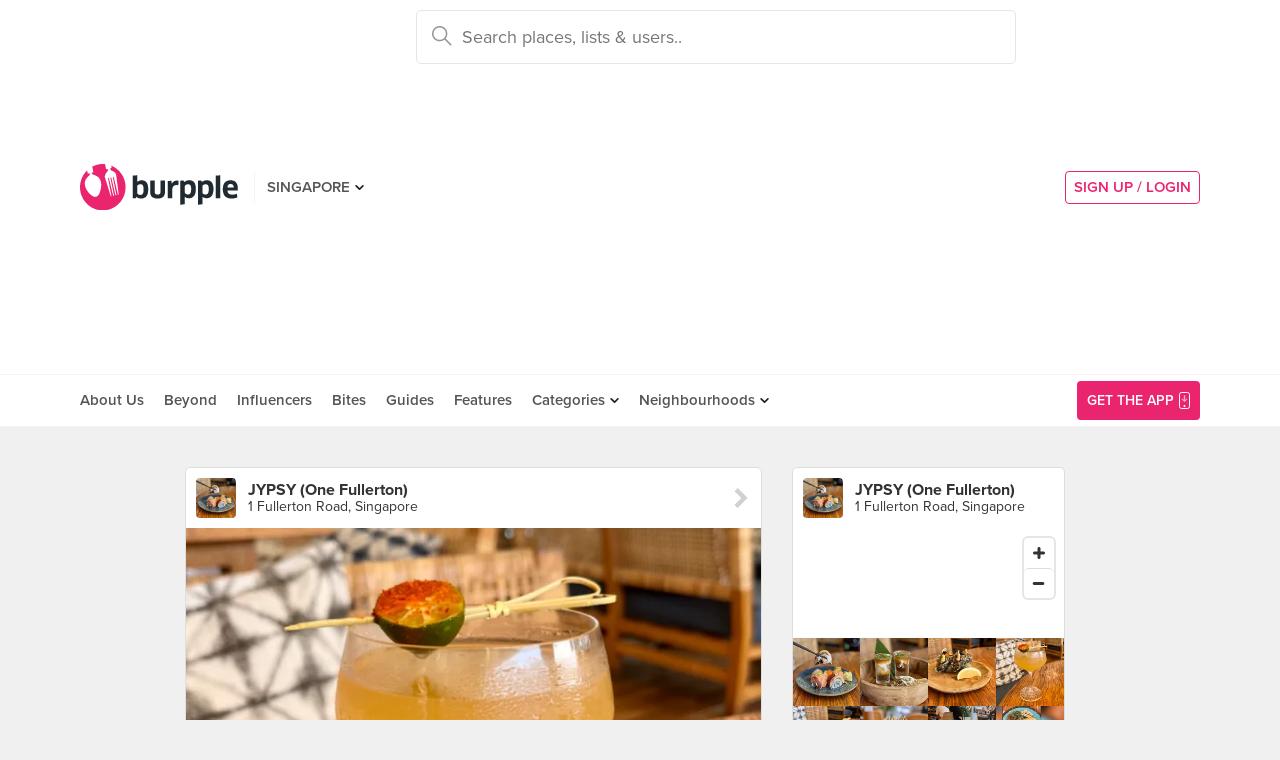

--- FILE ---
content_type: text/html; charset=utf-8
request_url: https://www.google.com/recaptcha/api2/anchor?ar=1&k=6LearcMUAAAAACJ54CsLqBbGYwJzfq5AeHoQPgdy&co=aHR0cHM6Ly93d3cuYnVycHBsZS5jb206NDQz&hl=en&v=PoyoqOPhxBO7pBk68S4YbpHZ&size=invisible&anchor-ms=20000&execute-ms=30000&cb=cyk1h8ikd5g2
body_size: 48764
content:
<!DOCTYPE HTML><html dir="ltr" lang="en"><head><meta http-equiv="Content-Type" content="text/html; charset=UTF-8">
<meta http-equiv="X-UA-Compatible" content="IE=edge">
<title>reCAPTCHA</title>
<style type="text/css">
/* cyrillic-ext */
@font-face {
  font-family: 'Roboto';
  font-style: normal;
  font-weight: 400;
  font-stretch: 100%;
  src: url(//fonts.gstatic.com/s/roboto/v48/KFO7CnqEu92Fr1ME7kSn66aGLdTylUAMa3GUBHMdazTgWw.woff2) format('woff2');
  unicode-range: U+0460-052F, U+1C80-1C8A, U+20B4, U+2DE0-2DFF, U+A640-A69F, U+FE2E-FE2F;
}
/* cyrillic */
@font-face {
  font-family: 'Roboto';
  font-style: normal;
  font-weight: 400;
  font-stretch: 100%;
  src: url(//fonts.gstatic.com/s/roboto/v48/KFO7CnqEu92Fr1ME7kSn66aGLdTylUAMa3iUBHMdazTgWw.woff2) format('woff2');
  unicode-range: U+0301, U+0400-045F, U+0490-0491, U+04B0-04B1, U+2116;
}
/* greek-ext */
@font-face {
  font-family: 'Roboto';
  font-style: normal;
  font-weight: 400;
  font-stretch: 100%;
  src: url(//fonts.gstatic.com/s/roboto/v48/KFO7CnqEu92Fr1ME7kSn66aGLdTylUAMa3CUBHMdazTgWw.woff2) format('woff2');
  unicode-range: U+1F00-1FFF;
}
/* greek */
@font-face {
  font-family: 'Roboto';
  font-style: normal;
  font-weight: 400;
  font-stretch: 100%;
  src: url(//fonts.gstatic.com/s/roboto/v48/KFO7CnqEu92Fr1ME7kSn66aGLdTylUAMa3-UBHMdazTgWw.woff2) format('woff2');
  unicode-range: U+0370-0377, U+037A-037F, U+0384-038A, U+038C, U+038E-03A1, U+03A3-03FF;
}
/* math */
@font-face {
  font-family: 'Roboto';
  font-style: normal;
  font-weight: 400;
  font-stretch: 100%;
  src: url(//fonts.gstatic.com/s/roboto/v48/KFO7CnqEu92Fr1ME7kSn66aGLdTylUAMawCUBHMdazTgWw.woff2) format('woff2');
  unicode-range: U+0302-0303, U+0305, U+0307-0308, U+0310, U+0312, U+0315, U+031A, U+0326-0327, U+032C, U+032F-0330, U+0332-0333, U+0338, U+033A, U+0346, U+034D, U+0391-03A1, U+03A3-03A9, U+03B1-03C9, U+03D1, U+03D5-03D6, U+03F0-03F1, U+03F4-03F5, U+2016-2017, U+2034-2038, U+203C, U+2040, U+2043, U+2047, U+2050, U+2057, U+205F, U+2070-2071, U+2074-208E, U+2090-209C, U+20D0-20DC, U+20E1, U+20E5-20EF, U+2100-2112, U+2114-2115, U+2117-2121, U+2123-214F, U+2190, U+2192, U+2194-21AE, U+21B0-21E5, U+21F1-21F2, U+21F4-2211, U+2213-2214, U+2216-22FF, U+2308-230B, U+2310, U+2319, U+231C-2321, U+2336-237A, U+237C, U+2395, U+239B-23B7, U+23D0, U+23DC-23E1, U+2474-2475, U+25AF, U+25B3, U+25B7, U+25BD, U+25C1, U+25CA, U+25CC, U+25FB, U+266D-266F, U+27C0-27FF, U+2900-2AFF, U+2B0E-2B11, U+2B30-2B4C, U+2BFE, U+3030, U+FF5B, U+FF5D, U+1D400-1D7FF, U+1EE00-1EEFF;
}
/* symbols */
@font-face {
  font-family: 'Roboto';
  font-style: normal;
  font-weight: 400;
  font-stretch: 100%;
  src: url(//fonts.gstatic.com/s/roboto/v48/KFO7CnqEu92Fr1ME7kSn66aGLdTylUAMaxKUBHMdazTgWw.woff2) format('woff2');
  unicode-range: U+0001-000C, U+000E-001F, U+007F-009F, U+20DD-20E0, U+20E2-20E4, U+2150-218F, U+2190, U+2192, U+2194-2199, U+21AF, U+21E6-21F0, U+21F3, U+2218-2219, U+2299, U+22C4-22C6, U+2300-243F, U+2440-244A, U+2460-24FF, U+25A0-27BF, U+2800-28FF, U+2921-2922, U+2981, U+29BF, U+29EB, U+2B00-2BFF, U+4DC0-4DFF, U+FFF9-FFFB, U+10140-1018E, U+10190-1019C, U+101A0, U+101D0-101FD, U+102E0-102FB, U+10E60-10E7E, U+1D2C0-1D2D3, U+1D2E0-1D37F, U+1F000-1F0FF, U+1F100-1F1AD, U+1F1E6-1F1FF, U+1F30D-1F30F, U+1F315, U+1F31C, U+1F31E, U+1F320-1F32C, U+1F336, U+1F378, U+1F37D, U+1F382, U+1F393-1F39F, U+1F3A7-1F3A8, U+1F3AC-1F3AF, U+1F3C2, U+1F3C4-1F3C6, U+1F3CA-1F3CE, U+1F3D4-1F3E0, U+1F3ED, U+1F3F1-1F3F3, U+1F3F5-1F3F7, U+1F408, U+1F415, U+1F41F, U+1F426, U+1F43F, U+1F441-1F442, U+1F444, U+1F446-1F449, U+1F44C-1F44E, U+1F453, U+1F46A, U+1F47D, U+1F4A3, U+1F4B0, U+1F4B3, U+1F4B9, U+1F4BB, U+1F4BF, U+1F4C8-1F4CB, U+1F4D6, U+1F4DA, U+1F4DF, U+1F4E3-1F4E6, U+1F4EA-1F4ED, U+1F4F7, U+1F4F9-1F4FB, U+1F4FD-1F4FE, U+1F503, U+1F507-1F50B, U+1F50D, U+1F512-1F513, U+1F53E-1F54A, U+1F54F-1F5FA, U+1F610, U+1F650-1F67F, U+1F687, U+1F68D, U+1F691, U+1F694, U+1F698, U+1F6AD, U+1F6B2, U+1F6B9-1F6BA, U+1F6BC, U+1F6C6-1F6CF, U+1F6D3-1F6D7, U+1F6E0-1F6EA, U+1F6F0-1F6F3, U+1F6F7-1F6FC, U+1F700-1F7FF, U+1F800-1F80B, U+1F810-1F847, U+1F850-1F859, U+1F860-1F887, U+1F890-1F8AD, U+1F8B0-1F8BB, U+1F8C0-1F8C1, U+1F900-1F90B, U+1F93B, U+1F946, U+1F984, U+1F996, U+1F9E9, U+1FA00-1FA6F, U+1FA70-1FA7C, U+1FA80-1FA89, U+1FA8F-1FAC6, U+1FACE-1FADC, U+1FADF-1FAE9, U+1FAF0-1FAF8, U+1FB00-1FBFF;
}
/* vietnamese */
@font-face {
  font-family: 'Roboto';
  font-style: normal;
  font-weight: 400;
  font-stretch: 100%;
  src: url(//fonts.gstatic.com/s/roboto/v48/KFO7CnqEu92Fr1ME7kSn66aGLdTylUAMa3OUBHMdazTgWw.woff2) format('woff2');
  unicode-range: U+0102-0103, U+0110-0111, U+0128-0129, U+0168-0169, U+01A0-01A1, U+01AF-01B0, U+0300-0301, U+0303-0304, U+0308-0309, U+0323, U+0329, U+1EA0-1EF9, U+20AB;
}
/* latin-ext */
@font-face {
  font-family: 'Roboto';
  font-style: normal;
  font-weight: 400;
  font-stretch: 100%;
  src: url(//fonts.gstatic.com/s/roboto/v48/KFO7CnqEu92Fr1ME7kSn66aGLdTylUAMa3KUBHMdazTgWw.woff2) format('woff2');
  unicode-range: U+0100-02BA, U+02BD-02C5, U+02C7-02CC, U+02CE-02D7, U+02DD-02FF, U+0304, U+0308, U+0329, U+1D00-1DBF, U+1E00-1E9F, U+1EF2-1EFF, U+2020, U+20A0-20AB, U+20AD-20C0, U+2113, U+2C60-2C7F, U+A720-A7FF;
}
/* latin */
@font-face {
  font-family: 'Roboto';
  font-style: normal;
  font-weight: 400;
  font-stretch: 100%;
  src: url(//fonts.gstatic.com/s/roboto/v48/KFO7CnqEu92Fr1ME7kSn66aGLdTylUAMa3yUBHMdazQ.woff2) format('woff2');
  unicode-range: U+0000-00FF, U+0131, U+0152-0153, U+02BB-02BC, U+02C6, U+02DA, U+02DC, U+0304, U+0308, U+0329, U+2000-206F, U+20AC, U+2122, U+2191, U+2193, U+2212, U+2215, U+FEFF, U+FFFD;
}
/* cyrillic-ext */
@font-face {
  font-family: 'Roboto';
  font-style: normal;
  font-weight: 500;
  font-stretch: 100%;
  src: url(//fonts.gstatic.com/s/roboto/v48/KFO7CnqEu92Fr1ME7kSn66aGLdTylUAMa3GUBHMdazTgWw.woff2) format('woff2');
  unicode-range: U+0460-052F, U+1C80-1C8A, U+20B4, U+2DE0-2DFF, U+A640-A69F, U+FE2E-FE2F;
}
/* cyrillic */
@font-face {
  font-family: 'Roboto';
  font-style: normal;
  font-weight: 500;
  font-stretch: 100%;
  src: url(//fonts.gstatic.com/s/roboto/v48/KFO7CnqEu92Fr1ME7kSn66aGLdTylUAMa3iUBHMdazTgWw.woff2) format('woff2');
  unicode-range: U+0301, U+0400-045F, U+0490-0491, U+04B0-04B1, U+2116;
}
/* greek-ext */
@font-face {
  font-family: 'Roboto';
  font-style: normal;
  font-weight: 500;
  font-stretch: 100%;
  src: url(//fonts.gstatic.com/s/roboto/v48/KFO7CnqEu92Fr1ME7kSn66aGLdTylUAMa3CUBHMdazTgWw.woff2) format('woff2');
  unicode-range: U+1F00-1FFF;
}
/* greek */
@font-face {
  font-family: 'Roboto';
  font-style: normal;
  font-weight: 500;
  font-stretch: 100%;
  src: url(//fonts.gstatic.com/s/roboto/v48/KFO7CnqEu92Fr1ME7kSn66aGLdTylUAMa3-UBHMdazTgWw.woff2) format('woff2');
  unicode-range: U+0370-0377, U+037A-037F, U+0384-038A, U+038C, U+038E-03A1, U+03A3-03FF;
}
/* math */
@font-face {
  font-family: 'Roboto';
  font-style: normal;
  font-weight: 500;
  font-stretch: 100%;
  src: url(//fonts.gstatic.com/s/roboto/v48/KFO7CnqEu92Fr1ME7kSn66aGLdTylUAMawCUBHMdazTgWw.woff2) format('woff2');
  unicode-range: U+0302-0303, U+0305, U+0307-0308, U+0310, U+0312, U+0315, U+031A, U+0326-0327, U+032C, U+032F-0330, U+0332-0333, U+0338, U+033A, U+0346, U+034D, U+0391-03A1, U+03A3-03A9, U+03B1-03C9, U+03D1, U+03D5-03D6, U+03F0-03F1, U+03F4-03F5, U+2016-2017, U+2034-2038, U+203C, U+2040, U+2043, U+2047, U+2050, U+2057, U+205F, U+2070-2071, U+2074-208E, U+2090-209C, U+20D0-20DC, U+20E1, U+20E5-20EF, U+2100-2112, U+2114-2115, U+2117-2121, U+2123-214F, U+2190, U+2192, U+2194-21AE, U+21B0-21E5, U+21F1-21F2, U+21F4-2211, U+2213-2214, U+2216-22FF, U+2308-230B, U+2310, U+2319, U+231C-2321, U+2336-237A, U+237C, U+2395, U+239B-23B7, U+23D0, U+23DC-23E1, U+2474-2475, U+25AF, U+25B3, U+25B7, U+25BD, U+25C1, U+25CA, U+25CC, U+25FB, U+266D-266F, U+27C0-27FF, U+2900-2AFF, U+2B0E-2B11, U+2B30-2B4C, U+2BFE, U+3030, U+FF5B, U+FF5D, U+1D400-1D7FF, U+1EE00-1EEFF;
}
/* symbols */
@font-face {
  font-family: 'Roboto';
  font-style: normal;
  font-weight: 500;
  font-stretch: 100%;
  src: url(//fonts.gstatic.com/s/roboto/v48/KFO7CnqEu92Fr1ME7kSn66aGLdTylUAMaxKUBHMdazTgWw.woff2) format('woff2');
  unicode-range: U+0001-000C, U+000E-001F, U+007F-009F, U+20DD-20E0, U+20E2-20E4, U+2150-218F, U+2190, U+2192, U+2194-2199, U+21AF, U+21E6-21F0, U+21F3, U+2218-2219, U+2299, U+22C4-22C6, U+2300-243F, U+2440-244A, U+2460-24FF, U+25A0-27BF, U+2800-28FF, U+2921-2922, U+2981, U+29BF, U+29EB, U+2B00-2BFF, U+4DC0-4DFF, U+FFF9-FFFB, U+10140-1018E, U+10190-1019C, U+101A0, U+101D0-101FD, U+102E0-102FB, U+10E60-10E7E, U+1D2C0-1D2D3, U+1D2E0-1D37F, U+1F000-1F0FF, U+1F100-1F1AD, U+1F1E6-1F1FF, U+1F30D-1F30F, U+1F315, U+1F31C, U+1F31E, U+1F320-1F32C, U+1F336, U+1F378, U+1F37D, U+1F382, U+1F393-1F39F, U+1F3A7-1F3A8, U+1F3AC-1F3AF, U+1F3C2, U+1F3C4-1F3C6, U+1F3CA-1F3CE, U+1F3D4-1F3E0, U+1F3ED, U+1F3F1-1F3F3, U+1F3F5-1F3F7, U+1F408, U+1F415, U+1F41F, U+1F426, U+1F43F, U+1F441-1F442, U+1F444, U+1F446-1F449, U+1F44C-1F44E, U+1F453, U+1F46A, U+1F47D, U+1F4A3, U+1F4B0, U+1F4B3, U+1F4B9, U+1F4BB, U+1F4BF, U+1F4C8-1F4CB, U+1F4D6, U+1F4DA, U+1F4DF, U+1F4E3-1F4E6, U+1F4EA-1F4ED, U+1F4F7, U+1F4F9-1F4FB, U+1F4FD-1F4FE, U+1F503, U+1F507-1F50B, U+1F50D, U+1F512-1F513, U+1F53E-1F54A, U+1F54F-1F5FA, U+1F610, U+1F650-1F67F, U+1F687, U+1F68D, U+1F691, U+1F694, U+1F698, U+1F6AD, U+1F6B2, U+1F6B9-1F6BA, U+1F6BC, U+1F6C6-1F6CF, U+1F6D3-1F6D7, U+1F6E0-1F6EA, U+1F6F0-1F6F3, U+1F6F7-1F6FC, U+1F700-1F7FF, U+1F800-1F80B, U+1F810-1F847, U+1F850-1F859, U+1F860-1F887, U+1F890-1F8AD, U+1F8B0-1F8BB, U+1F8C0-1F8C1, U+1F900-1F90B, U+1F93B, U+1F946, U+1F984, U+1F996, U+1F9E9, U+1FA00-1FA6F, U+1FA70-1FA7C, U+1FA80-1FA89, U+1FA8F-1FAC6, U+1FACE-1FADC, U+1FADF-1FAE9, U+1FAF0-1FAF8, U+1FB00-1FBFF;
}
/* vietnamese */
@font-face {
  font-family: 'Roboto';
  font-style: normal;
  font-weight: 500;
  font-stretch: 100%;
  src: url(//fonts.gstatic.com/s/roboto/v48/KFO7CnqEu92Fr1ME7kSn66aGLdTylUAMa3OUBHMdazTgWw.woff2) format('woff2');
  unicode-range: U+0102-0103, U+0110-0111, U+0128-0129, U+0168-0169, U+01A0-01A1, U+01AF-01B0, U+0300-0301, U+0303-0304, U+0308-0309, U+0323, U+0329, U+1EA0-1EF9, U+20AB;
}
/* latin-ext */
@font-face {
  font-family: 'Roboto';
  font-style: normal;
  font-weight: 500;
  font-stretch: 100%;
  src: url(//fonts.gstatic.com/s/roboto/v48/KFO7CnqEu92Fr1ME7kSn66aGLdTylUAMa3KUBHMdazTgWw.woff2) format('woff2');
  unicode-range: U+0100-02BA, U+02BD-02C5, U+02C7-02CC, U+02CE-02D7, U+02DD-02FF, U+0304, U+0308, U+0329, U+1D00-1DBF, U+1E00-1E9F, U+1EF2-1EFF, U+2020, U+20A0-20AB, U+20AD-20C0, U+2113, U+2C60-2C7F, U+A720-A7FF;
}
/* latin */
@font-face {
  font-family: 'Roboto';
  font-style: normal;
  font-weight: 500;
  font-stretch: 100%;
  src: url(//fonts.gstatic.com/s/roboto/v48/KFO7CnqEu92Fr1ME7kSn66aGLdTylUAMa3yUBHMdazQ.woff2) format('woff2');
  unicode-range: U+0000-00FF, U+0131, U+0152-0153, U+02BB-02BC, U+02C6, U+02DA, U+02DC, U+0304, U+0308, U+0329, U+2000-206F, U+20AC, U+2122, U+2191, U+2193, U+2212, U+2215, U+FEFF, U+FFFD;
}
/* cyrillic-ext */
@font-face {
  font-family: 'Roboto';
  font-style: normal;
  font-weight: 900;
  font-stretch: 100%;
  src: url(//fonts.gstatic.com/s/roboto/v48/KFO7CnqEu92Fr1ME7kSn66aGLdTylUAMa3GUBHMdazTgWw.woff2) format('woff2');
  unicode-range: U+0460-052F, U+1C80-1C8A, U+20B4, U+2DE0-2DFF, U+A640-A69F, U+FE2E-FE2F;
}
/* cyrillic */
@font-face {
  font-family: 'Roboto';
  font-style: normal;
  font-weight: 900;
  font-stretch: 100%;
  src: url(//fonts.gstatic.com/s/roboto/v48/KFO7CnqEu92Fr1ME7kSn66aGLdTylUAMa3iUBHMdazTgWw.woff2) format('woff2');
  unicode-range: U+0301, U+0400-045F, U+0490-0491, U+04B0-04B1, U+2116;
}
/* greek-ext */
@font-face {
  font-family: 'Roboto';
  font-style: normal;
  font-weight: 900;
  font-stretch: 100%;
  src: url(//fonts.gstatic.com/s/roboto/v48/KFO7CnqEu92Fr1ME7kSn66aGLdTylUAMa3CUBHMdazTgWw.woff2) format('woff2');
  unicode-range: U+1F00-1FFF;
}
/* greek */
@font-face {
  font-family: 'Roboto';
  font-style: normal;
  font-weight: 900;
  font-stretch: 100%;
  src: url(//fonts.gstatic.com/s/roboto/v48/KFO7CnqEu92Fr1ME7kSn66aGLdTylUAMa3-UBHMdazTgWw.woff2) format('woff2');
  unicode-range: U+0370-0377, U+037A-037F, U+0384-038A, U+038C, U+038E-03A1, U+03A3-03FF;
}
/* math */
@font-face {
  font-family: 'Roboto';
  font-style: normal;
  font-weight: 900;
  font-stretch: 100%;
  src: url(//fonts.gstatic.com/s/roboto/v48/KFO7CnqEu92Fr1ME7kSn66aGLdTylUAMawCUBHMdazTgWw.woff2) format('woff2');
  unicode-range: U+0302-0303, U+0305, U+0307-0308, U+0310, U+0312, U+0315, U+031A, U+0326-0327, U+032C, U+032F-0330, U+0332-0333, U+0338, U+033A, U+0346, U+034D, U+0391-03A1, U+03A3-03A9, U+03B1-03C9, U+03D1, U+03D5-03D6, U+03F0-03F1, U+03F4-03F5, U+2016-2017, U+2034-2038, U+203C, U+2040, U+2043, U+2047, U+2050, U+2057, U+205F, U+2070-2071, U+2074-208E, U+2090-209C, U+20D0-20DC, U+20E1, U+20E5-20EF, U+2100-2112, U+2114-2115, U+2117-2121, U+2123-214F, U+2190, U+2192, U+2194-21AE, U+21B0-21E5, U+21F1-21F2, U+21F4-2211, U+2213-2214, U+2216-22FF, U+2308-230B, U+2310, U+2319, U+231C-2321, U+2336-237A, U+237C, U+2395, U+239B-23B7, U+23D0, U+23DC-23E1, U+2474-2475, U+25AF, U+25B3, U+25B7, U+25BD, U+25C1, U+25CA, U+25CC, U+25FB, U+266D-266F, U+27C0-27FF, U+2900-2AFF, U+2B0E-2B11, U+2B30-2B4C, U+2BFE, U+3030, U+FF5B, U+FF5D, U+1D400-1D7FF, U+1EE00-1EEFF;
}
/* symbols */
@font-face {
  font-family: 'Roboto';
  font-style: normal;
  font-weight: 900;
  font-stretch: 100%;
  src: url(//fonts.gstatic.com/s/roboto/v48/KFO7CnqEu92Fr1ME7kSn66aGLdTylUAMaxKUBHMdazTgWw.woff2) format('woff2');
  unicode-range: U+0001-000C, U+000E-001F, U+007F-009F, U+20DD-20E0, U+20E2-20E4, U+2150-218F, U+2190, U+2192, U+2194-2199, U+21AF, U+21E6-21F0, U+21F3, U+2218-2219, U+2299, U+22C4-22C6, U+2300-243F, U+2440-244A, U+2460-24FF, U+25A0-27BF, U+2800-28FF, U+2921-2922, U+2981, U+29BF, U+29EB, U+2B00-2BFF, U+4DC0-4DFF, U+FFF9-FFFB, U+10140-1018E, U+10190-1019C, U+101A0, U+101D0-101FD, U+102E0-102FB, U+10E60-10E7E, U+1D2C0-1D2D3, U+1D2E0-1D37F, U+1F000-1F0FF, U+1F100-1F1AD, U+1F1E6-1F1FF, U+1F30D-1F30F, U+1F315, U+1F31C, U+1F31E, U+1F320-1F32C, U+1F336, U+1F378, U+1F37D, U+1F382, U+1F393-1F39F, U+1F3A7-1F3A8, U+1F3AC-1F3AF, U+1F3C2, U+1F3C4-1F3C6, U+1F3CA-1F3CE, U+1F3D4-1F3E0, U+1F3ED, U+1F3F1-1F3F3, U+1F3F5-1F3F7, U+1F408, U+1F415, U+1F41F, U+1F426, U+1F43F, U+1F441-1F442, U+1F444, U+1F446-1F449, U+1F44C-1F44E, U+1F453, U+1F46A, U+1F47D, U+1F4A3, U+1F4B0, U+1F4B3, U+1F4B9, U+1F4BB, U+1F4BF, U+1F4C8-1F4CB, U+1F4D6, U+1F4DA, U+1F4DF, U+1F4E3-1F4E6, U+1F4EA-1F4ED, U+1F4F7, U+1F4F9-1F4FB, U+1F4FD-1F4FE, U+1F503, U+1F507-1F50B, U+1F50D, U+1F512-1F513, U+1F53E-1F54A, U+1F54F-1F5FA, U+1F610, U+1F650-1F67F, U+1F687, U+1F68D, U+1F691, U+1F694, U+1F698, U+1F6AD, U+1F6B2, U+1F6B9-1F6BA, U+1F6BC, U+1F6C6-1F6CF, U+1F6D3-1F6D7, U+1F6E0-1F6EA, U+1F6F0-1F6F3, U+1F6F7-1F6FC, U+1F700-1F7FF, U+1F800-1F80B, U+1F810-1F847, U+1F850-1F859, U+1F860-1F887, U+1F890-1F8AD, U+1F8B0-1F8BB, U+1F8C0-1F8C1, U+1F900-1F90B, U+1F93B, U+1F946, U+1F984, U+1F996, U+1F9E9, U+1FA00-1FA6F, U+1FA70-1FA7C, U+1FA80-1FA89, U+1FA8F-1FAC6, U+1FACE-1FADC, U+1FADF-1FAE9, U+1FAF0-1FAF8, U+1FB00-1FBFF;
}
/* vietnamese */
@font-face {
  font-family: 'Roboto';
  font-style: normal;
  font-weight: 900;
  font-stretch: 100%;
  src: url(//fonts.gstatic.com/s/roboto/v48/KFO7CnqEu92Fr1ME7kSn66aGLdTylUAMa3OUBHMdazTgWw.woff2) format('woff2');
  unicode-range: U+0102-0103, U+0110-0111, U+0128-0129, U+0168-0169, U+01A0-01A1, U+01AF-01B0, U+0300-0301, U+0303-0304, U+0308-0309, U+0323, U+0329, U+1EA0-1EF9, U+20AB;
}
/* latin-ext */
@font-face {
  font-family: 'Roboto';
  font-style: normal;
  font-weight: 900;
  font-stretch: 100%;
  src: url(//fonts.gstatic.com/s/roboto/v48/KFO7CnqEu92Fr1ME7kSn66aGLdTylUAMa3KUBHMdazTgWw.woff2) format('woff2');
  unicode-range: U+0100-02BA, U+02BD-02C5, U+02C7-02CC, U+02CE-02D7, U+02DD-02FF, U+0304, U+0308, U+0329, U+1D00-1DBF, U+1E00-1E9F, U+1EF2-1EFF, U+2020, U+20A0-20AB, U+20AD-20C0, U+2113, U+2C60-2C7F, U+A720-A7FF;
}
/* latin */
@font-face {
  font-family: 'Roboto';
  font-style: normal;
  font-weight: 900;
  font-stretch: 100%;
  src: url(//fonts.gstatic.com/s/roboto/v48/KFO7CnqEu92Fr1ME7kSn66aGLdTylUAMa3yUBHMdazQ.woff2) format('woff2');
  unicode-range: U+0000-00FF, U+0131, U+0152-0153, U+02BB-02BC, U+02C6, U+02DA, U+02DC, U+0304, U+0308, U+0329, U+2000-206F, U+20AC, U+2122, U+2191, U+2193, U+2212, U+2215, U+FEFF, U+FFFD;
}

</style>
<link rel="stylesheet" type="text/css" href="https://www.gstatic.com/recaptcha/releases/PoyoqOPhxBO7pBk68S4YbpHZ/styles__ltr.css">
<script nonce="ptCL-uuDbXYj6nVDwj9Iiw" type="text/javascript">window['__recaptcha_api'] = 'https://www.google.com/recaptcha/api2/';</script>
<script type="text/javascript" src="https://www.gstatic.com/recaptcha/releases/PoyoqOPhxBO7pBk68S4YbpHZ/recaptcha__en.js" nonce="ptCL-uuDbXYj6nVDwj9Iiw">
      
    </script></head>
<body><div id="rc-anchor-alert" class="rc-anchor-alert"></div>
<input type="hidden" id="recaptcha-token" value="[base64]">
<script type="text/javascript" nonce="ptCL-uuDbXYj6nVDwj9Iiw">
      recaptcha.anchor.Main.init("[\x22ainput\x22,[\x22bgdata\x22,\x22\x22,\[base64]/[base64]/[base64]/[base64]/[base64]/[base64]/KGcoTywyNTMsTy5PKSxVRyhPLEMpKTpnKE8sMjUzLEMpLE8pKSxsKSksTykpfSxieT1mdW5jdGlvbihDLE8sdSxsKXtmb3IobD0odT1SKEMpLDApO08+MDtPLS0pbD1sPDw4fFooQyk7ZyhDLHUsbCl9LFVHPWZ1bmN0aW9uKEMsTyl7Qy5pLmxlbmd0aD4xMDQ/[base64]/[base64]/[base64]/[base64]/[base64]/[base64]/[base64]\\u003d\x22,\[base64]\\u003d\\u003d\x22,\x22ZmpJKMKgNMK4wosEHsOwPsOPBsONw4TDv2bCmHzDrcKowqrClsKMwplibMOJwo7DjVc4OCnCiwQ6w6U5wrocwpjCgljCi8OHw43Dh3lLwqrCn8ONPS/Ct8O3w4xUworCgCt4w5ppwowPw4d/w4/DjsOTasO2wqw4wolHFcK/O8OGWA3CvWbDjsOXcsK4fsKAwpFNw71XL8O7w7cqwq5Mw5wEKMKAw7/CgcOWR1s8w68OwqzDusOOI8Obw7fCucKQwpdhwrHDlMK2w4/Dv8OsGDgkwrV/w5kQGB56w4hcKsOxLMOVwopZwr1awr3Cu8KOwr8sF8K+wqHCvsKuP1rDvcKDTi9Aw5JrPk/[base64]/CoTUteMOXaMOFc8K1w7pFw6PDngVkw4vDpcOof8KGJ8K7PcOvwpocWzDComfCnsK3Z8OvJQvDqE80JBpBwoogw6fDvMKnw6tBccOOwrhZw53ChAZrwpnDpCTDmcO5Bw1/wqdmAWJJw6zCg1/DucKeKcKoQjMnR8ORwqPCkzTCg8KaVMK0wrrCpFzDmUY8IsKmInDCh8KKwq0OwqLDnUXDll9Jw5NnfhfDmsKDDsO3w4nDmiVtQjV2Z8KQZsK6DjvCrcOPI8Khw5RPacKXwo5fWsKfwp4BaknDvcO2w6bCrcO/w7QeaRtEwo3DvE46a2zCpy0HwpVrwrDDgmRkwqMiHzlUw58qworDlcKaw6fDnSBlwpA4GcKsw5E7FsKQwpTCu8KiRMKYw6AhXnMKw6DDm8ODax7DpcK8w55Yw6/DtkIYwqVbccKtwpHCu8K7KcKnIC/[base64]/[base64]/w4BSIcK3dsO3LMK0K2LCo3LDu0YLw5nCsMOATisecEzDuSYGMU/CqMKOa3jDsyfDrX/CoylHw59WRAfCo8K4bMKrw6zCmMKTw4DCg1UpAcKTRHvDvMKjw53CjAfCvCzCsMOha8KaQ8Kow4FbwpzCqAh6Nl5Bw4tdwo1WImFWbFtkw78sw415w7/DuGAvK37Ct8KZw5Nxw68cw6fCqMKAwpbDrMKpY8OPXRByw5RwwoY2w4JTw4ZWwqvDtwDCkG/DiMOCw7RvHF19w7fCjcOuY8OfH0kPwocqCVIjZcO5TSFMW8OeKMOJw7XDlMKLBTLDm8K7azVuaWRawq/Cih3DjlrDnAF5TMKzczfCv2tLbcO/HsOjHsOqwr/Dg8K4EVAqw4zCosOhw7snejJ9Ul/Cu2dAw5PCm8KddUDCo1N6PQzDk2nDhsKmESI9PFDDnW0jw4QywrDCssO1wonDlVHDi8KjI8OKw5DCvhwEwp/CjnTCuRodQRPDiT5ZwpsuAMObw4gGw69RwqgIw5sgwqxgKsKBwrk8w5jDmzo4DQbCtsKcAcOaA8Ocw5QRIsKoRHDDvQZrwpXCnWjDux1ow7QCwr44XxEnVF/DmjTCnsKLO8O+fETDvsKmw48wJBIGwqDCo8K1ZH/Drl1nwqnDjMKQwpjDkcKTacKpIHZTd1UFwrQRw6c+w5V5wpTDsmHDkVTCvCJyw5nCiX8Lw5h6Q0hAw5nCuhLDqsKXLy9PLW7Do3TCkcKIFFbDm8ORw6BXfTI/w689f8KST8KKwq97wrUdTsOrMsK0wrFNw67ChGfCosO9wpAiTsOsw7tAcTLCu0xMK8KuXcOnDMO/ZsK/[base64]/Dl8OZB8OAw5sqw5jDuG3DjQXDg3XCsXNueMOpYjjDrBZpw7nDoHAQwqFKw70cCR3DgMOKBMK1Q8KhfcOzWsKlR8OwZzRzCMKOccOuZ3hiw53CrDbConvCrD7CjWPDv21Kw6kCBMO+dmAXwpXDqwBtKm/CiGEewoPDuFLCncKbw47Cq2INw6PCnCw+wqvCmsOEwqnDg8KDMmHCvsKpLTwHwqI1wq9awr3DrkzCrTrCmX5NQsKTw5YWVsKewqgqYHXDhsOKETVfK8KKw7DDhRnCjAU6JlFJw6bCmMOWXcOAw6IswqN1woQJw5dJd8KEw4zDtMOyMA/Dk8Olw4PCtMOAN0HCksK4wrnDvmDCk37DhcOTcQFhaMKaw4gWw77DoADDusOQV8OxDCTDqVjDuMKEBcOBEnEHw40nUMOmw40HIcKjLgQNwr3CkMOBwqRVwogqS2HCvUgEwqrCncKQwq7DvcOewqRVRWDCh8OdGi07wovDo8OFNxMZcsOkw5XCkEnCkcOvcTc1wq/CtsO6Z8OEYRPCp8ONw5rDtsKHw4fDnUxsw792fhUNw4tSDH80HyHClcOlP0DCvUfCnU/Ds8OEB2zCosKgKj3CrHHCg2ZHIsOQwo/Cqm7DuFseH1jDi23DnsKqwoYTOGIjasO3fsKHw5HCuMORei3DjBrDlcOOHcOdwrbDsMKXe2bDuUXDnQ9ewonCh8ORIsOUUzdkfUfDu8KOFsOYb8KzU3DDq8K5E8KvWR/DnCDCrcOPJcK/wrRXwqPClcOfw4jDiwoyHXHDri0Vwr/CscOkRcKkwpLCqTTCu8KYwr7DncKHelzCpcOqf1w1w61qDmDCs8OYw7vDrMOUK31ww6w8wonDiF9Qw4sUX2zCsApZw6/[base64]/DtcO+UsKswrxwPTTDmMOnCsK8XcONK8OFw77Ck3bDl8KbwrXDvnJeMBAmwqZxERLCusKlEykxG3tAw5xaw7LCicOFLSrCv8OnEmPDlMO1w47Ch0DCtcK3cMKDb8K3wrISwqsrw5bDkX/CvXLCmMOWw7Z/[base64]/E8KBRwDCrlrDugLDiiHDjg7DkMOmw5TDvhNfwqIlPMOewpnCimnDg8OqY8OCw67Dlz0iTmrDqsOewpPDv0EVPHrDucKKPcKUw6xuworDiMKGcX/[base64]/CvMOzMnxZw5/DhcOdA3vCh8Kjb8OVwpN3wp3Dq8Ouw47CjsOYw4/CssOjDsOOC3DDqMOEEH4pw4XCnBbCrsKZVcKgwqpgw5PCsMOqw7p/wp/Csn1KYcOlw49ML3k3DmMNZ2MSWcOaw5ofX0PDvF3CnQg/BU/DhMOjw4tra25Kwq9dXAdVNQhxw4x/[base64]/CjjnDqAQQwqjDpMOgw63CrcKhdlvChMKxwpEhw5/CrsOaw5rDrx/DrcK0wrzDqj7DssKow5/DkzbDg8KQdEvDt8KNwqHDiSbDly3DnVsew7lUOMOoXMOVwo7Clx/Ch8OJw7ZNQ8KgwozCrMKcS1UywqLDiX/[base64]/CpMOtJcOrwoIXCsKGHWDDksOULcKkCzbDhEzCscOdwrrCun7ClcKILcO0w7jDsywhIQnCmxY5wo/[base64]/[base64]/DiMKVE8K0wrPDuRHClMK1w6Ubw43CqXLDv3zDvsOPLMOTw4c6dsOBwo/DssKKw4pbw7jCvE3Cuw5yUhAPEmU/QMOQalPDnCfDtMOswrbDmMKpw4cdw6/CuhRxw7hswrvDgcKcNRMgR8KlYsO5H8OVwr/DpMKdw67CvUDClT0gP8KvFsKaS8OHMMO2w4DDlVERwrbCkmZGwoEvw549w5/[base64]/Dv8O3WMODw6nClcOxQDt6wrbDlMOgcmHDiF1Yw7bDswwpwqIjCGzCsD5Hw6g2MCTDvQvDjDzCsBtHMkQ0PsOGw5RQLMKtEwTDi8Ogwr/DgMOzSMKjecKrwrnCkgzDosOMbWw0w6/DrCbDh8K6EsO0EsORwrHDs8OcM8OJw7/CjcOHMsKVw43DrsONwoHCscO2AB8awoTCmTTDlcKywp9Bc8KXw510X8OwB8OGOy3Cq8OqRMOyccOCwp8QWcKQwqTDvXJewrAcCnUdBcOydxjDpltOO8OIRMKiw4LDpCrDmGbDh2ACw7/ClmYUwoXCkyFSGjTDu8KAw4EMwpBzfWHDkklPwp/DrVodLz/[base64]/[base64]/[base64]/eg/DjTvCsy8WdG5hw55+w4EdEMOHw77CiMKnW1sswq56eg7Ct8Oqwr9vwqFVwqLCqU/CtsKSPQ3CqzVQDsO+bS7DvzIlSMKYw5NLGHZHcsORw6gRfcKSEcK+B1xBUUvCn8KjPsOmSm7CvsOQBDjCil7DozUEw7XDqmcQR8OgwoPDviEbKxsJw5zCtsOaZhEyHcOYMsKtw5rCrVfDjcO5KcOtw6New4XCi8Knw6fDs3TDt0LDocOgw4/CvgzCmUjCqMOuw6w5w6Ijwo9RVUILw6bDjsKVw581wqvCisKtX8Opw4tpDsOCw7w0P2fCo359w6xnw4osw44ewrfCn8O3LGnCq3/CojXCiTPDvcKpwqfCucOzRsOeXMOQRgg+w6NGw53DlEbDssOfV8Oxw79/[base64]/Ct8KCHcOuwqgkwoPCqMOgNcOAw5HDj8KLZMK5fFbClG7DhCcUZcOgw53Cp8OWw4Vow7AmIcKqw7pvFzTDuiQdBcOZAcOCZAM9wrlMeMOdAcKkw5XCtcKwwqFbUDPCvMOdwqrCoD3DgDfCqsOsFsK+w7/DgiPDoD7DqW7Cmy1jwrEoF8Ohw6TCscKlw7VhwoXCo8OEMEgvw5Z3cMK8dCJdw5wWw57DuV1+Q1TCkz/CtcKfw71ifcOZwrQNw5Ysw67DocKFIlFYw6vCtXROfMKkIcKHEcOywprCnAoFe8OmwqvCvMO2QFR8w4DDr8OXwppZa8KRw47CrTABbHXDvDPDrsOdwowpw6PDusKkwoPDujDDiUPCoi7DisOIwqhWwrpJWsKRw7JHSiQWTcK/JnJqJsKvw5J+w7nCuC/[base64]/[base64]/CsRsIwrcoRsKNw4bDrsKrZsK0BUbDrcKnw5vDrjhLCXU/wrIbEMK0PcKxQ1vCvcO0w6rDisOfIMO7anUoHldqwqTCmQBHw6rDjVHCllMcwovCgcKWwqzDnC3DiMK3PGMwE8KTw4rDinFTwoHDisKHwr3DtsKZSSrCql0ZIGFJKQTCn0jDikvDmANlwqNVw43Cv8OlQl56w4LDncKNw5EAc2/DmsKBCcOkZMOzP8KFw4xwNkEow4l3w63Dh3HCosKEc8K5w6HDtcKSw4rDlA5mWltww419csK4w40UDCHDliDCtMOUw7HDv8Kcw6PCt8KjP1jCssOgwpPCqQHCpsOsJSvCpcK9wqTCk1rCqwlSwo8/w67CssOQTF0eHibCgMKBwqLCicKVDsOKCMKkd8Kuf8KjTcOHUAfCvS4CP8Kyw5nDs8KKwrjCvl8eK8KjwonDssOiA3MnwojDpcKdAV7Cm1Q3XCDCogs9T8OIfm7CqDIfD1/CrcKjADjCtUUWwpR+FMO+X8Kcw5LDvMKJwqB2wr3CtWDCv8K7wrbCiCB2w7rChMKtw4oTw69HQMOJw6oiXMKEcjhsw5DCu8KBwp95wpdxw4HCssKLWcK7EsOrJMKnHMK7w7gqKCTCkGvDicOAwoAnNcOKfMKTYQDDh8KuwowYwpfCmF7Dn3PCisKHw7BRw7NMYMKOwp/DjMOzG8K9SsOdwrTDkWIqwp9OdT0bwrFxwqoAwrB3ZgcYwpDCtC4KZMKowrxDw6jDsyjCsh5DK2LDjWvCrMORwphbwr3CgTDDm8O7wqnCg8O9WD1+woTCs8OnTcOtwp7Dm1XCq2DCkMOXw7vDrsKWEUrDpjzCg3nDhMO/F8OTfx0ZZFoPw5bCjghYw4DDqcO1ecKrw6rDlkpEw4h/bsKlwo46JS5sAzfDoVzCsURhaMKyw7FwVcOyw51zYibDjnZUwp/CucK4BMKIRsKMdcOswpjCnMKCw6tVw4MUbcOpcHHDhE40w7rDoj/DtTsJw5kPRsOywos/wqrDhsOkw6R7fgUUwpHCrMOHcVzCuMKWBcKpw7Y7w7oyKcOdF8OVKcKgw4QGQ8OsXg/CsiAZXHp4w4LDqWtew7nCu8KaMMKSKMOrw7bDjcOGPi7DjcOLDSQuw4/Dq8K1bsKhLizDhcKJTHDCg8K1wrM+w7wzw7bCnMK9TnYqMsOqRgLCvGFFXsKsHCbDsMKDwphmOG/CvnbCnEDCiSzDrz4Sw5h5w7HCjXnDvj8FYMKDdiwgwr7CssO0Ew/[base64]/[base64]/DpsKJd1AiWsOYKMKmSVcSIyV7wp7CiFJIw7PCmMKdwqwXw6DCrsKqw7UWNUYdLcO4w6jDnhdpNMOUaRYKASgZw54MDcKRwoLDngVeG09wKcOCwqUTw4I2wpHCkMOZw4APF8O+KsKHRjTCssKbwoVNfcKUAD1KScO1EynDlQQQw4IHO8KtOsO/[base64]/Dp8OHw447w5U9wp8IwpdVHSVbIFjDpMKZw6w+YSDDsMKgRMKGw4rCgsO2XMKQBhjDnmHCliM1woHDh8OCUAPCmsOZaMK2wp0tw6LDmicPwqt+O2FOwoLCv2DCqcOhMcOcw6nDt8KXwp/CjDPDmMKZWMOcwpEbwozDusKmw7jCm8KMbcKOel1+EsK8dA/[base64]/w5lWSBcCw6PDqipZN8OcF8OyR0kqwp0jw7zCusK9JMO/w54fH8ORccOfSBJSw5zCncKCW8OaHcKCU8KMVsO0O8OoOEIQZsKxwqNHwqrDn8K2w4phGDHCkMKOw4vChjlwPDMuw5XCrUJxwqLDrUrDgMOxwqFbUljCosK4Y13Dg8KGBxLCqCvCnwBmLMKjwpLDocKBwoEON8K0AMOiwqMFw4/[base64]/CsznCqHFJdcOKwpXCvxzCqxbDkG4Ew4MKwpfDncKSw7fDjTZyVsOxw6nDmMKpf8OewpzDoMKNw6nDgyJLw4VmwoZqw7dwwobCgApGw7lbBFzDmsOrUx3DhkDDm8O7BsOKwo97w7oFfcOEwoLDg8OtK1zCrTUaGT/DqARFw6MZw6bDmkAZLEbDk0gVCMKAXUJqw4oMAz5qw6PDtcKtAUBPwqJawp56w6QxZ8OUW8OEwoTCs8KEwrHCnMO6w79UwpjCvwNWwpfDnSLCo8KBFBvCkzTDtcOwLMKoD34Aw7Imw6F9HmfCpipnwroSw4szJnAQVsONKcOPDsK/C8Ogw75Fw6nCksOoIyDClgVsw5IJUMKFw6XDsmVIC0LDhx/[base64]/CqE/[base64]/ClkkjwobCjjMxwoHCtcOxwqxxw4kUwq/DicKYGsOgwoDCqgxmw4xqwpR9w4fDrsO5w50MwrJICMO7HynDv1/Dp8Ohw7o7w64/w4Ujw7IzTBxXL8KJB8KJwrEUMgTDhyPDncOHY0AyKsKaA3dew6cNw7rDscOCw6PCicKmLMKkesOKfVvDq8KIEcKMw5zCjcKBBcOYwp3Ct3bDoTXDjVvDtygVH8KyFcOVWDrDgcKpC3Alw7LClRDCkVcIwqrDhMK0w7Anwq/[base64]/CtHrDvUPCp8OgwovCnClzDMKAw6fChyXCgkzCq8K9woXDpsKebkluOVPDqx8/dT9QdsO9w63ChUh2QXBRcSLCi8KyRsOIWMO4O8O7BMOtwrodB0/Dq8K5Xh7DgsOIwptTccKYw48ywqHDlzZLwrPDrBY9EMOzacOAWsOXSXPCilfDgQlnwqzDuTHCmHA8O2fCtsKbM8OBBmzDulEnasKTwogxNyHCr3FTw5xTwr3CmMO/[base64]/DqMKpw5fDrcK4QMKzDionTz8Nw67CpXRqw6vCjMKQwopOw7EdwozClSLCgsO/[base64]/ZFIjw7nDoH/CncOXDmXCq3Ehw49owoXClsKVwpPCmMKWdT/[base64]/[base64]/CvMOAwqbDmkfDtsO3w77DpXbCiF7CjcOTDQ1Nwqd8TmTCv8OWw4jCqQTCnlrDocO4YA9CwqgFw50uYQUNdlEZcztVFMKhH8OlFcKhwpfCoDDCnsOJw7kEbQd1AF3ClUMlw63CtMK2w5fCuWhYwpnDuDRgw4HCiB9Xw5w/ZMK3wrR9IsKXw40faR89w4TDl2tyJUkhf8Kaw6gEbAooIMKxZS3Dk8KHIHnCj8KhMsOvKFjDhcKmw588P8OEw6JSwoPCs2t3w4fCkUDDpHnChMKuw5/CgglcKsOXwp0MLh3DkMKAFDJgw5UmKcOBUxMmT8O2wqFvQMKlw6vDgFPDq8KOwo0qw4VWPcOQw4MYf1sAcSdGw7IcdSzDqF4ewovDtsKRCT8pZMKsWsO8KlMOwqHCllx9eTpuHcK4wo7DsxUIw7J5w7k6N0vDkl7CgsKXLcK7wr/DnMODwqnCgcOjKxPCmsKGUnDCpcOLwq5kwqjDnsK4wqRSZ8OBwqFAwp0EwoLCj38Gw4pCX8O1wpolA8OFwq7CgcOQwoVqw73DqsKUR8KGwpgLwqjDoAdeOMO9w7Vrw6XChnfCnVfDoDYXwqxLRF7Cr17Dsy4RwrrDusOvaSldw6hYBm/ChMOyw5zCukLDvTHDvG7CgMONw70Sw5sewqXChk7Ci8K0Y8K1w5kYRnNuw69IwrYPVQlMZ8KZwplawq7DtXIKwqTDvD3CqAnCm3xVwrLCg8Kiw6vCjiI6wq1yw68yScO5woHDkMOEwp7Do8KzakEtwpXCh8KcbR3DjcOnw7Qtw67DkMKbw41rc0nDkMKtGA/CpsKFwpV6azNCw7xSYsOBw7XCv8OpK0oawpUJXsOZwrNgBCNIw7tkbH7CssKneQTDpW03QMKMwp/[base64]/DrUkVw4nCgmkxw4VFwo4ow4bCpmIgO8ObwprDrlBnw6/Ckk7DjsOhNH7ChMOoDR4idmctX8KXw73DtSDCr8OswoLCoVrCmMOdFybDmQsRwqU6w5swwqDCl8KcwpoMCcKKQiTCgxLCpjDCtk7Dh0MZw6rDu8KtOAY+w6w/YsOfwpIEZMOuAUBbUcK0C8O3XMO8wrDCjWbCtng2FcO4GRbCpsK4wrTDikdDwrZNPsO5FcOBw5LDnTBww5LDvlJZw7LCjsKSwq3DpsO0w6zCjg/[base64]/CvxnDj8Ojc8OyenQYPwobPMK6wqPCjAUGw7zCo3bCrQvCoiR/wqbDj8KGw4JGCVgOw6XClVnDlMKtJkkxw69PXMKfw6ETwqN+w57CiXnDjlZEw6Y8wqIxw7LDgcOVwo3DsMKDw6o8AcKMw6DCnTPDhMOMT0LCtWvDqcOkHxrCtsKeRmHCpMOZw40xIggzwoPDjFYbfcOsUcOcwqnCmR/[base64]/DjHAMBkMGSwnCsMOhRW8gw6fCgsKhwr1nC8O3wqtLbg3Cp28Aw7zCssOrw7DDiHkPPhHCo1VZwosVE8OgwrLCiTfDtsOxw7ZBwpBMw75Rw74rwpnDmMO7w5XCjsOHcMKgw7hpw6vClDscX8KtB8Kpw57Di8K+wpvDvsK1Z8K/w57DuTBqwp9fwptPVkHDvUDDuCZndBkPw5d5F8O4McKww50QEcOLH8KIfQg5wq7CtcKZw7fDrlfDvj/CkG15w4xewphVworCjTJ2wrPCgwotLcOAwrpMwrvCgcKTw54QwqQkL8KKfVHDiEBUJMKICh87w4bCj8Oaf8OPallyw79iYcOPIcKAw7k2w7jCqMOaDjNFwrNlwq/CsivCscOCWsOfCyfDjcOzwqpQw4UswrLDtDvDuBdEw7I9dTvDsztTFcOswp/Col45w4rDjcO4SEhxw7LCt8OlwpjDosOmSzRuwr0xwpXCgxw3FBvDsR3DocOUwonCsxh3fcKNGsKSwrfDjWrDqnnCp8KwJnMGw7FCI2zDi8OUS8Obw7DDsFDCpcO7w7cyRQQ7wpvCk8Klwq41w7vCom7DoA/ChEUrw6zCssKiw4nDk8OEw7fCii0Mw4wuZ8KDClfCsSPDhBQFwoF3LXsbEcKLwpRMC14QeVvCjwPCn8KWPsKccEPDsj4qwo95w6nCk2pww5wKfC/ChMKawrV5w7vCpMOEeFoFwq3Do8KFw7duI8O5w7RGw43Dp8OXwr49w5tWw4TDnsORawrDoR7CsMOmWEZNw4ITKHXDusKrLMK6w6klw5VDwrzDqMKzw41Gwo/[base64]/ClsKRNzjDmMONw55cc8KuCzkwGsKSUsOVw73DtUIDE8OkScOSw6HCtBvCqMOSXcORCA3CjMK5KMK/[base64]/w5UHS8KQwp7CvVgSw6A2LAnDksKOw6pJw4HDvsKiQ8KsVXNsFglGC8OswqHCgcKQUT57wrxCwo/DlMKxw4l2w5rDpn8Bw47CqyPCmErCqsKpwrwKwr/CtcO8wrAIwpnDksOGw6/DgcONTcOyMD7DvVMbwobCm8KewoRHwr/DgsK7w4opAyfDrsOyw4gPwqNVwqLCiSBBw48bwpbDsmB9wp9aLwLDgsKLw4sMFHMIwqXCjMORPmt6OcKsw5QAw65icw9aZsOHw7cJJR1NQigowrJeX8Oyw6VSwoQrw5bCvsKbw7MvHsKpQkbDocOLwq3CrsKuwodeF8OYA8OKwp/[base64]/Cm8OkCcOMwpZqwrfChcKZG33DtWE3w67DsGcMY8KmTUVNw4jCsMO1w5PDosKzAnLCoAAlMcK6MsKVdsOUw6J8Ay/DnMOZw6PDrcOIw4fCm8Oew40QT8Kpwq/DuMKpfgfCjcOWIsOBw6ImwpHDuMOcwoJBHcOJGcK5w6EGwpzCosKGRGnDjMK+w5XDulEnwrBGccKuwpFHZljDgsK8GUB5w6rCnmVjwrbDoU3ClwzClRvCjCJSwovDvsKBwo3ClsOcwqAyacKwecOfYcKVCXfCgsKSBQJtwqTDtWVfwqQxZQUkJlwzw7/[base64]/[base64]/w71bFcK6wp3CjMOFw4VNOMK5PCROwqvDvMKZWMO+YcKFPsKPwpAJw6XDsmgfw7ZOIiJuw6HDhcO/[base64]/w5dewoJRw78sw4VJFsOfw4FTKwjCvEE0w4rDqArCssO/[base64]/[base64]/[base64]/wpVGUVHCq8KnSTInwoV5LDIZSXcow7rDocK+wq52w5vCq8KcIcKYJ8K4M3DDl8K5ZsOTO8Osw5N/QyrCq8O5RMOuIsKzwo92CCo8wpvDvFYLP8OCwqvCksKvwppqw4zCsBFIOxJ1LsKOBsKUw4QrwrF+P8K6N3QvwoHCimfDu3bCo8K/[base64]/Cj3zCuxUxY8KQS8OPRcOoI8OvfMOuZ8Kaw6vCjRXDswDDqMKNS2jCiHXCmMK6UsKLwpzDmsOYw4Bsw5DCgHkUPSHCscOVw7bDnDTClsKUwrMAbsOCK8OoDMKow511wofDrlPDr0TCkljDryfDrTjDlsO4woRzw5fCj8OswpFKwrhnwoIxwr4pw5TDjcKFUA/[base64]/[base64]/DssKTCzTDisKvJsO3ScK6OwtvwpjCsVrDnBEtw57ClsOewrFBN8OmDxd0RsKQwoMwwrXCtsOPAMKVUSR4w7DDpTnCq3cXJCbCjcOjwpNhwoJkwr/[base64]/ccKcwoTCg8OtwrDCnMOpfsOdwo9TXsOpwo7Cp8OwwpLDn8OLw5c2JMKucMO6w4rDqMK3w7URwpDDuMOXShEuNxpAw6RTQ2VXw5xBw6tOa07CnsOpw5pTwotTagfCm8OSZ1XChVgqwr3ChMKDWXLDpgIswofDvcKfw67DucKgwrMOwqN9GEgPCsK8w5/[base64]/DhsKVwprDo2wgczx+RcK3CnkTwr0nXsOiwpxtA3Vmw4nChSwKKxQtw7DDnMOTPMO/w7ZUw4wrw6wvwrfCgXhBGGl3BjcpC3XCicKwGRM/MkrDj2/DiTvDm8OVIFt/O1cJfsKlwobDjnZ4OVoQw5PCpMOIEMOcw5IocsOIE1YJOXvCrsKCBTbClxNRVMK6w5PDmcKpDsKsLMOhDR3DicO2wpjDnD/DnkJJS8KhwoPDmcOAw7Bhw6QGw5nCjG3DsS5VLsOVwprCtcKqFhNZVMOow7tfwoTDhknCicKLZWswwo0FwplifcKAbyQ8eMO9F8OPw5jCmTtAwq1Fwq/[base64]/fsK1UgfDrcOZwrnDvWwyfMOQT8O+woUJwo/ChMOAfBFhwqPCm8OOwpUwTAfCqsKvwpRjw7LCg8OLCsONVjZ4woTCp8Oew4EiwpzDm3/CgBJNW8KKwqszMj4gWsKvR8OXwq/[base64]/[base64]/Dm8K5J8OpQiHDnMKNXQ9LanzCr0tNw6gXwrvDtMKyPMKHTMKXwpFNw7g/BkhDRyLCvMOQw4TDn8O+YVwZV8OeFC5Vw5x6HCgiBcO3H8OBIAjDtTXCqCc7woPCvDfDmBvDqWBsw55iQS8+IcKgXMKgFxBbLB9nGMO5wpbDvzXDgsOrw7XDlXzCg8KqwpAWHXfDucKjL8KocDZcw5Z9w5TClcKFwovCj8K/[base64]/[base64]/[base64]/Dn3RMw7DDq8KOSsOhw7rCtMO5w6rDjBALwp/[base64]/DuMOXXyxaJ8OYFMOqwqrCvSrDkMKsf3fCocOlSXvDp8OETikgwppDwr0nwpnCnEzDgcO/w4hvScOIDcOxDcKfWcO7XcObZsKbMsKIw7YGw5diw4cWw4RxBcK3Y3bDrcKaYjdlYUQRX8OFXcKxQsKKwo0aHWfCmFjDqX/Dv8OlwoZjHizCr8KtwqTCmcKRw4jCnsOSw71aRcKRJAwmwqfCjsOgZTDCsFNBcMKtY0XDk8KNwq9LMsO4wqtBw7DCh8OsNRRuw7bCkcKiBlgRw67DjhjDpF/DqsOBJMOTJiU1w7vDqz3DjDbCtQIkw6AOL8O2wqrChzRcwo51wpQuRMOpwoI8HzzCviTDm8Kjw40CIsKVwpRZw4BOwpxOw7x/wq4ww7HCs8KWAFbClHBXwqYswqPDg3TDkXVsw5YZwpBdw7BzwpjDgxl+Y8KMXMKsw5DCncOlw4NbwovDg8KxwrXDpHEHwqsMw5LCsHzCnEvClFDDsnTCkMOww5XDp8OUY1ZawrQpwoPDpU/[base64]/Ckgwew7HDmzd8wpfDncKSwofCpsKcf8O2wpDCrlvCq2zCoWFpw4DDkyjCisKUAFgZQMO8woHCgixlGBXDsMOIKcK3wq7DtDvDuMObFcObCmJKe8KHV8OmRyYeRsOOBsKJwp/[base64]/DusKKw6TDl1oqw7cCw6TCnE3Ci8ORRsOow5XDnsO/[base64]/Co8KywoDDucKHwqpdb8KmKsO0FcO/[base64]/ClFvCkcK7AMOsDMK4Kw3Clxo9VcKFw5zCvsOSwrxkw57CnsK6HcO4PlNjPMKGP3dsSFDCn8Kbwp4EwpvDrgjDt8KJJMKiw7EdGcOow7LCgsOFThjDlUDCjcOmbcONwpHCrwfCpScxA8OMMsKwwpfDsiXDq8KYwpzCucKEwoYLNj/Cp8OEWEkbccOlwpExw6V4woHClFVbwqILw4rCqTs5SHQdAGXCo8OnfsK8Yjomw5dTQsOTwqU1SMKVwpg5w5jDjH1cH8KKDVF9OMOedWXCi2/CvMOYaRXDqBAPwplrfSk1w5jDjDLCklN1EVMew5DDny9lwqB9wotZw4tnJMKjw5XDn3TDrsOywoDDr8OBw7JhDMO/wqkFw5ArwrkDQcOGDcOWw7rDusO3w4TCmEfCnsOdwoDDhcK8w6YBYHgkw6jCh0LDrcOcZ3ZTOsOqVScXw6vDrMOAwoXDmhlXw4M+w6ZVw4XDlcOkXxMkwoPDtcKpfMO4w45OLSnCrsOpMgknw6xaYsK5wrPDiRnCtFbCvcOsRknDosOVwrTDpsOwSnbCiMOjw7oGZB/ClMK/wpZzwqfCjktkeHfDmXPCucOVaRzCv8KFI38rF8OdFsKqP8OqwpoAw6jCuTZsJsKMP8OLMsKDW8OFBifCjGnCulfDg8KoD8OOJcKdwqFmUsKia8OwwqoPwrE/I3YIYMKBURvCisK0w77Dm8OJw7jCl8OqIcKKY8ONbcOEIsONwpRcwrzCvwDCi0prS2TCqMKDQUDDoS0De1/DjXUDwq4TEsKqQ2TCoDZKwpkswrDCkADDocKxw5xBwqkkwoEJJBHDl8O1wqt/d34DwpDCpT7ChMOxDsOmJMOfwqHCjhZZKA1mRGnCiEPCgR/DqErCo38yewoaa8KbNT/CjjrDllvDvcKbw6rDj8O/MsKAwrQ9FMO9G8OFwrvClWDCgzJAJ8KHwqY4EXpKW38NJcOneWTDsMKQw5Y1w5pxwpRaIQnDpw3CjcO7w7DCgV0Mw63Cr1xDw6/DujbDsCYZHzjDksKOw4PDt8KUwrlhw5fDuSDClsOow57CqGPCpRPCucK2Wyl3RcKTwpZHw7jDjV9Rwo4JwpdtG8O8w4YLHi7Cn8Kawo5dwoMTOMOZHcO0w5RTwoclw6sIw6TCplXCr8OxfCnCoQ9Xw6LDucOCw7JuEw3DjsKEw65XwpFpSAjCmW1Hw4/CmWsIwr4xw4TCjinDj8KCRDIzwpgrwqIMZcOEwox7w4vDrMKOFwksW0UAYAJRDz7DisO4I1dEw6LDp8Osw6zDoMOCw5dZw6LCrcKrw47DocO9EE5mw6BlIMOgw5/CkiTDusOlw6Y6w5c6E8OFNsKLczTDiMKhwqbDkxIffj8kw6gMd8Kww5fCqsOaUHB1w6JdIMKYXVzDvcKGwrRiB8KhUmvDk8KOJ8OLMBMBRMKXDws9HCo/wpbCtsKCCcOmw41RRizDuX7CvMKkFhgww5llMsO2O0bCtMKoYUdHw7bDmcOCO0VuaMKtwpwPahBsXsOjb0jCvQjDoQp3BnXDrBE8w4Qtwq8jCCUPRgvDqcO9wrdCRcOoOxxwK8KnJzxPwr4owrzDjnZ/QWjDkxrDpMKCPMKgwpjCr3t1WsOMwp9Zf8KCAz3DnHYPYjYIPgLCocOEw5zDmsK5wprDosOCesKbUmk2w7vCgktAwpA0ScKSX3XCpcKUw5XCmsO6w6zCqcOKaMK3PcOyw5rCtSjCoMKEw5tWeA5IwqLDn8KOUMOROcOQPMKuwrYzPEcCXy5NSwDDmjDDglnCgcKvwr/[base64]/[base64]/Dsk0RLzXDp8Oow7fDj8O7w7zDtzJEwq9Tw5PDm3rChsO5UcK9wp3DncKuXcOtF1s0DsKzwrzDnw3DrsOhRMKXwpNTwpkMwqTDiMOOw77DuFnDjcK5JcKlwrXDp8K9X8Kfw6Ibw6UXw7ZkJ8KrwoFIwqE4a2bDs07Do8O7csOSw57DnXfCvQh6VnTDpMO/[base64]/McKaw7rDpMKWwqUDPW3Dv1/CjDcoW0Blw7kewpHCq8K6w7opW8OJw6vCrg/Cr23DlHTCuMK2woBFw6/Dt8OcY8OvT8KZwqwLwo8/OjfDgcOiwpnCrsKqDXjDicK6wqjDsCsywrITw4s7woJKB0wUw7XDu8KyCBJkw4YIbHB8ecKoQsO/w7QQeVvCvsO6WGPDoVVjKsKgf2bCicK+XcKTW2M5fnbCr8KgBVgdw6zCsFPDicO8CQTCvsKDJHE3w4Z3w45Ew6gWw4A0WMOgPxzDjMK/[base64]/CocKORDglwrtJV8OfXS/DvsKCPgrCv19gZcKhSMOBR8Knw4Mmw5lQw6oDw6NrGwAZXRbCnEU8wqXDk8K6dibDvxLDrMO5w485wp/DmgrDt8OVMMOFDBk4\x22],null,[\x22conf\x22,null,\x226LearcMUAAAAACJ54CsLqBbGYwJzfq5AeHoQPgdy\x22,0,null,null,null,1,[21,125,63,73,95,87,41,43,42,83,102,105,109,121],[1017145,101],0,null,null,null,null,0,null,0,null,700,1,null,0,\[base64]/76lBhmnigkZhAoZnOKMAhnM8xEZ\x22,0,0,null,null,1,null,0,0,null,null,null,0],\x22https://www.burpple.com:443\x22,null,[3,1,1],null,null,null,1,3600,[\x22https://www.google.com/intl/en/policies/privacy/\x22,\x22https://www.google.com/intl/en/policies/terms/\x22],\x22U2USWja1nZU8Ekymg2K1L1Mqa2Zv9Y4aVCSGDKq1Hwc\\u003d\x22,1,0,null,1,1769023129691,0,0,[255,46],null,[240],\x22RC-0jZnPHNVM7vhNA\x22,null,null,null,null,null,\x220dAFcWeA5dVoIUhGx6MpCNskRSEB3of0safk3MUuGCSlHj5qqNgP_vohAVoTzFLCdzLPf_hvtlr6u5Wz9wa0Y8G8dm7O6GKdN-9Q\x22,1769105929947]");
    </script></body></html>

--- FILE ---
content_type: image/svg+xml
request_url: https://www.burpple.com/assets_dev/web/header/facebook-02be1cd8d12f82afaea361e59f41b14929cd1b656f015d6a7ee54fc59c8248cd.svg
body_size: -2036
content:
<svg xmlns="http://www.w3.org/2000/svg" width="9" height="18" viewBox="0 0 9 18">
    <path fill="#999" fill-rule="nonzero" d="M5.817 17.92V9.747h2.642l.396-3.186H5.817V4.526c0-.922.247-1.55 1.52-1.55l1.625-.001V.125A20.974 20.974 0 0 0 6.595 0C4.253 0 2.649 1.485 2.649 4.211v2.35H0v3.185h2.649v8.175h3.168z"/>
</svg>
